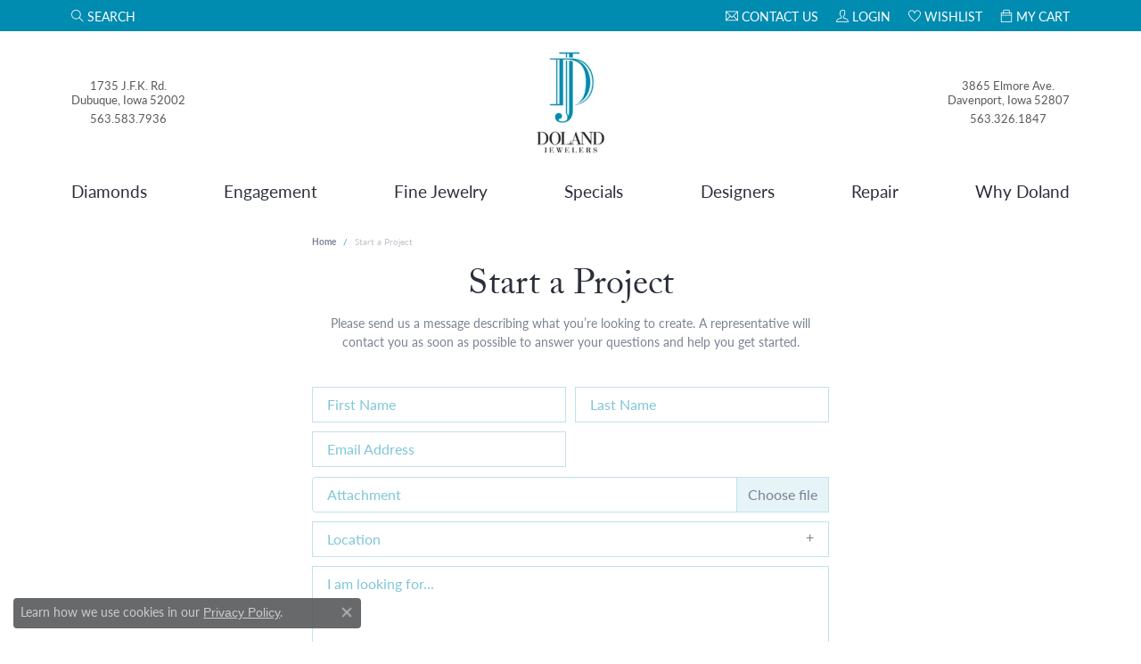

--- FILE ---
content_type: text/html; charset=UTF-8
request_url: https://www.dolandjewelers.com/start-a-project
body_size: 9127
content:

<!DOCTYPE html>
<html lang="en">
	<head>
		<meta charset="utf-8">
		<title>Start a Project | Doland Jewelers, Inc. | Dubuque, IA</title>	
		
		
		<link rel="preconnect" href="//v6master-brooks.shopfinejewelry.com/">
		<link rel="preconnect" href="https://cdn.jewelryimages.net/">
		
		<link rel="stylesheet" href="/css/_monolith.min.css?t=6" media="all">
				
		
		
		<link rel="stylesheet" href="//v6master-brooks.shopfinejewelry.com/js/vendor/jquery.realperson.package-2.0.1/jquery.realperson.css?t=dolandjewelers6441"  media="print" onload="this.media='all'">
		<link rel="stylesheet" href="//v6master-brooks.shopfinejewelry.com/js/vendor/bootstrap-slider-master/dist/css/bootstrap-slider.min.css?t=dolandjewelers6441"  media="print" onload="this.media='all'">
		<link rel="stylesheet" href="//v6master-brooks.shopfinejewelry.com/js/src/components/phone-number-input/css/phone-number-input.min.css?t=dolandjewelers6441"  media="print" onload="this.media='all'">
		<link rel="stylesheet" href="//v6master-brooks.shopfinejewelry.com/fonts/diamond-shapes/diashapes-v6.min.css" media="print" onload="this.media='all';">
		<link rel="stylesheet" href="//v6master-brooks.shopfinejewelry.com/fonts/ring-settings/big-ring-settings-style.min.css" media="print" onload="this.media='all';">
		<link rel="stylesheet" href="//v6master-brooks.shopfinejewelry.com/css/fragments/consentManagementPlatform.min.css" media="print" onload="this.media='all';">
		<link rel="stylesheet" href="//v6master-brooks.shopfinejewelry.com/css/fragments/toggleSwitch.min.css" media="print" onload="this.media='all';">
		<link rel="stylesheet" href="//v6master-brooks.shopfinejewelry.com/css/fragments/address-table.min.css" media="print" onload="this.media='all';">
		<link rel="stylesheet" href="//v6master-brooks.shopfinejewelry.com/fonts/themify-icons-master/css/themify-icons.mastered.min.css" media="print" onload="this.media='all';">
		<link rel="stylesheet" href="//v6master-brooks.shopfinejewelry.com/fonts/icons/css/brands.min.css" media="print" onload="this.media='all';">
		<link rel="stylesheet" href="/css/_quick-search.min.css?t=dolandjewelers6441"  media="print" onload="this.media='all'">
		<link rel="stylesheet" href="//v6master-brooks.shopfinejewelry.com/js/build/components/login/css/login.min.css?t=dolandjewelers6441"  media="print" onload="this.media='all'">
		<link rel="stylesheet" href="/css/_login.min.css?t=dolandjewelers6441"  media="print" onload="this.media='all'">
		<link rel="stylesheet" href="/css/_cart.min.css?t=dolandjewelers6441"  media="print" onload="this.media='all'">
		<link rel="stylesheet" href="/css/_wishlist.min.css?t=dolandjewelers6441"  media="print" onload="this.media='all'">
			<link rel="stylesheet" href="//v6master-brooks.shopfinejewelry.com/css/pages/start-a-project.min.css?t=dolandjewelers6441" media="all">		
		
		
		
			<link rel="stylesheet" href="/css/local.php?settingsSrc=dolandjewelersV6&t=6" media="all">
		
		<link rel="stylesheet" href="/css/local.css?t=6" media="all">
		<link rel="stylesheet" href="//v6master-brooks.shopfinejewelry.com/css/print.min.css?t=6" media="print" type="text/css">
	
		<script data-load-position="inline">
			window.cmpSettings = {"useOptInConsentPolicy":false,"showConsentManagementOptions":false,"includeRolexCookieOptions":false,"includePersonalizationCookieOption":true,"forRolexHybrid":false,"rolexCMPVersion":1};
		</script>
		<script src="//v6master-brooks.shopfinejewelry.com/js/globalScripts/cookieBlocker.js" data-load-position="inline"></script>
		
		<script>
			var blockedCookieScripts = [];
		</script>		
				
		
		<!-- No analytics active "" -->

		<!-- HEAD INCLUDES START -->
		<!-- Google Tag Manager -->
<script>(function(w,d,s,l,i){w[l]=w[l]||[];w[l].push({'gtm.start':
new Date().getTime(),event:'gtm.js'});var f=d.getElementsByTagName(s)[0],
j=d.createElement(s),dl=l!='dataLayer'?'&l='+l:'';j.async=true;j.src=
' https://www.googletagmanager.com/gtm.js?id='+i+dl;f.parentNode.insertBefore(j,f);
})(window,document,'script','dataLayer','GTM-T9GKFMPV');</script>
<!-- End Google Tag Manager -->

<!-- Google tag (gtag.js) --> <script async src="https://www.googletagmanager.com/gtag/js?id=G-NMJ34RPMS0"></script> <script> window.dataLayer = window.dataLayer || []; function gtag(){dataLayer.push(arguments);} gtag('js', new Date()); gtag('config', 'G-NMJ34RPMS0'); </script>

<!-- Meta Pixel Code -->
<script>
!function(f,b,e,v,n,t,s)
{if(f.fbq)return;n=f.fbq=function(){n.callMethod?
n.callMethod.apply(n,arguments):n.queue.push(arguments)};
if(!f._fbq)f._fbq=n;n.push=n;n.loaded=!0;n.version='2.0';
n.queue=[];t=b.createElement(e);t.async=!0;
t.src=v;s=b.getElementsByTagName(e)[0];
s.parentNode.insertBefore(t,s)}(window, document,'script',
'https://connect.facebook.net/en_US/fbevents.js');
fbq('init', '197460475836904');
fbq('track', 'PageView');
</script>
<noscript><img height="1" width="1" style="display:none"
src="https://www.facebook.com/tr?id=197460475836904&ev=PageView&noscript=1"
/></noscript>
<!-- End Meta Pixel Code --><script>window.userCurrency = "USD";</script>
		<!-- HEAD INCLUDES END -->

		
					
		<script data-load-position="early 0">window.pageInfo={"defaultCountry":"United States","locationID":177622,"referer":""};</script>			
		
<script>
	window.enableEcommerce = "1";
</script>

		
<script>
	window.fbAppId = "821590234691050";
</script>

		
	<script>
		window.googleAppId = "522739862603-9cnc28esu2ntos9aevhluql3ikdjgqpo.apps.googleusercontent.com";
	</script>

		
		<meta name="description" content="">
		<meta name="referrer" content="strict-origin-when-cross-origin">
		<meta name="keywords" content="">
		<meta name="viewport" content="width=device-width, initial-scale=1">
		<!-- Open Graph Meta -->
		<meta property="og:url" content="https://www.dolandjewelers.com/start-a-project">
		<meta property="og:image" content="https://jewelry-static-files.s3.amazonaws.com/static/dolandjewelersv6/images/themeLogo.jpg">
		<!-- End Graph Meta -->

		
	</head>
	<body id="start-a-project" class=" icofont-themify" data-theme="himalaya-custom">		
		<!-- START BODY INCLUDE -->
		<!-- Google Tag Manager (noscript) -->
<noscript><iframe src=" https://www.googletagmanager.com/ns.html?id=GTM-T9GKFMPV"
height="0" width="0" style="display:none;visibility:hidden"></iframe></noscript>
<!-- End Google Tag Manager (noscript) -->



		<!-- END BODY INCLUDE -->
		
		<!-- No podium chat active -->
		
		
		<a class="skippy sr-only sr-only-focusable" href="#website-navigation"><span class="skippy-text">Skip to primary navigation</span></a><a class="skippy sr-only sr-only-focusable" href="#main-sections"><span class="skippy-text">Skip to main content</span></a><a class="skippy sr-only sr-only-focusable" href="#footer"><span class="skippy-text">Skip to footer</span></a>



		<div class="container-fluid toolbar top ">
			<div class="toolbar-inner align-items-center justify-content-center justify-content-sm-center justify-content-md-between justify-content-lg-between px-10 container">
				<ul class="left">
			<li class="toolbar-item dropdown  item-search">
				<a href="javascript:void(0)" class="dropdown-toggle" data-bs-toggle="dropdown" data-bs-hover="dropdown" aria-haspopup="menu" aria-expanded="false" id="top-menu-item-left-search-1" aria-label="Search"><i class="icon-search"></i><span>Search</span><span class="sr-only">Toggle Toolbar Search Menu</span></a>
				<div class="dropdown-menu menu-search" aria-labelledby="top-menu-item-left-search-1">
					<div class="px-2">
						<form action="/jewelry" role="search" method="GET">
							<div class="input-group">
								<label for="toolbar-search-kw" class="sr-only">Search for...</label>
								<input type="text" class="form-control" id="toolbar-search-kw" name="kw" placeholder="Search for...">
								<span class="input-group-btn">
									<button class="btn btn-default px-3" type="submit" role="button" aria-label="Submit search"><i class="icon-search" aria-hidden="true"></i></button>
								</span>
							</div>
						</form>
					</div>
				</div>
			</li>
				</ul>
				<ul class="right"><li class="toolbar-item  item-"><a href="/contact" ><i class="icon-mail"></i><span>Contact Us</span></a></li>
			<li class="toolbar-item dropdown  item-account">
				<a href="javascript:void(0)" class="dropdown-toggle" data-bs-toggle="dropdown" data-bs-hover="dropdown" aria-haspopup="menu" aria-expanded="false" id="top-menu-item-right-account-2" aria-label="My Account Menu"><i class="icon-user"></i><span>Login</span><span class="sr-only">Toggle My Account Menu</span></a>
				<div class="dropdown-menu menu-account dropdown-menu-right my-account-dropdown punchmarkLogin" aria-labelledby="top-menu-item-right-account-2">
				</div>
			</li>
			<li class="toolbar-item dropdown  item-wishlist">
				<a href="javascript:void(0)" class="dropdown-toggle" data-bs-toggle="dropdown" data-bs-hover="dropdown" aria-haspopup="menu" aria-expanded="false" id="top-menu-item-right-wishlist-3" aria-label="My Wish List"><i class="icon-heart"></i><span>Wishlist</span><span class="sr-only">Toggle My Wish List</span></a>
				<div class="dropdown-menu menu-wishlist dropdown-menu-right global-wish-list-dropdown" data-type="item" data-src="wishlist" data-parent="" data-thumbs="1" data-action="get_items" data-count="3" data-template="template-wishlist-item" aria-labelledby="top-menu-item-right-wishlist-3"></div>
				<script type="text/x-tmpl" id="template-wishlist-item">
					{% if (o.length) { %}
						{% for (var i=0; i<o.length; i++) { %}
							<div class="wishlist-item media">
								<a href="{%=o[i].itemUrl%}" class="media-thumb">
									<div class="image-div" style="background-image:url({%=o[i].fullImage%});">
										<img src="https://placeholder.shopfinejewelry.com/150x150" class="placeholder" alt="">
									</div>
								</a>
								<div class="media-body">
									<h6 class="media-heading text-truncate">{%=o[i].itemTitle%}</h6>
									<span class="media-description text-truncate">Style #: {%#o[i].styleNo%}</span>
									{% if (o[i].salePrice > 0 && o[i].retail > 0) { %}
										<span class="media-price"><strike>${%=o[i].salePrice%}</strike> ${%=o[i].retail%}</span>
									{% } else if(o[i].retail == 0.00 || o[i].retail == "") { %}
										<span class="media-price">Call for Price</span>
									{% } else { %}
										<span class="media-price">${%=o[i].retail%}</span>
									{% } %}
								</div>
							</div>
						{% } %}
						<div class="px-2">
							<a href="/myaccount-wishlist" class="btn btn-primary btn-md btn-block btn-view-wishlist">View My Wish List</a>
						</div>
					{% } else { %}
						<div class="wishlist-empty">
							<div class="menu-cart-subtotal px-20">
								<p class="text-center">You have no items in your wish list.</p>
							</div>
							<div class="menu-cart-buttons">
								<a href="/jewelry" class="btn btn-primary btn-block">Browse Jewelry</a>
							</div>
						</div>
					{% } %}
				</script>
			</li>
				<li class="toolbar-item dropdown  item-cart">
					<a href="javascript:void(0)" class="dropdown-toggle" data-bs-toggle="dropdown" data-bs-hover="dropdown" aria-haspopup="menu" aria-expanded="false" id="top-menu-item-right-cart-4" aria-label="My Shopping Cart"><i class="icon-shopping-bag"></i><span>My Cart</span><span class="sr-only">Toggle My Shopping Cart</span></a>
					<div class="dropdown-menu menu-cart dropdown-menu-right global-cart-dropdown" data-type="item" data-src="cart_nav" data-action="get_cart_items" data-template="template-cart-item" aria-labelledby="top-menu-item-right-cart-4">
					</div>
					<script type="text/x-tmpl" id="template-cart-item">
						{% if (o.items.length) { %}
							{% for (var i in o.items) { %}
								<div class="wishlist-item media">
									<a href="javascript:void(0)" class="media-thumb">
										<div class="image-div" style="background-image:url({%=o.items[i].imgUrl%});">
											<img src="https://placeholder.shopfinejewelry.com/150x150" class="placeholder" alt="">
										</div>
									</a>
									<div class="media-body">
										<h6 class="media-heading text-truncate">{%#o.items[i].itemTitle%}</h6>
									<span class="media-description text-truncate">Style #: {%#o.items[i].sku%}</span>
										{%  if(o.items[i].price == 0.00 || o.items[i].price == "") { %}
											<span class="media-price">Call for Price</span>
										{% } else { %}
											<span class="media-price">{%=o.items[i].price%}</span>
										{% } %}
									</div>
								</div>
							{% } %}
							<div class="px-2">
								<a href="/cart" class="btn btn-primary btn-md btn-block btn-view-wishlist">View My Cart</a>
							</div>
						{% } else { %}
							<div class="">
								<div class="menu-cart-subtotal px-20">
									<p class="text-center">You have no items in your cart.</p>
								</div>
								<div class="menu-cart-buttons">
									<a href="/jewelry" class="btn btn-primary btn-block">Browse Jewelry</a>
								</div>
							</div>
						{% } %}
					</script>
				</li>
				</ul>
			</div>
		</div>
<header >
	<div class="container main-content">				
		<div class="row">
			<div class="col main-content-col  d-block d-md-flex justify-content-between align-items-center content-toolbar-inline-left-and-right">
				
	<div class="container content-toolbar left inline-left-and-right">
		<div class="content-toolbar-inner  inner justify-content-center justify-content-md-start">
				<ul class="left d-flex d-sm-flex d-md-flex d-lg-flex ">
			<li class="toolbar-item  item-custom">
					<address>
						1735 J.F.K. Rd.
						<br />
						Dubuque, Iowa 52002
						<br />
						<a href='tel:5635837936'><i class='pm-icon-phone'></i> 563.583.7936</a>
					</address>
				</li>
				</ul>
			</div>
		</div>
				
		<a href="/" id="logo">
			<img src="https://cdn.jewelryimages.net/static/dolandjewelersv6/images/themeLogo.jpg?width=132" width="132" height="197" alt="Doland Jewelers, Inc. logo" class="mx-auto" loading="eager" decoding="sync" fetchpriority="high">
		</a>
				
				
	<div class="container content-toolbar right inline-left-and-right">
		<div class="content-toolbar-inner  justify-content-center justify-content-md-end">
				<ul class="right d-flex d-sm-flex d-md-flex d-lg-flex ">
			<li class="toolbar-item  item-custom">
					<address>
						3865 Elmore Ave.
						<br />
						Davenport, Iowa 52807
						<br />
						<a href='tel:5633261847'><i class='pm-icon-phone'></i> 563.326.1847</a>
					</address>
				</li>
				</ul>
			</div>
		</div>
			</div>
		</div>
	</div>
	
	
</header>
<!-- Nav generated 20251103075147 -->

<nav class="navbar navbar-expand-md navbar-menu-position-default " id="website-navigation" aria-label="Primary">
	
<button class="navbar-toggler d-inline-block d-md-none" type="button" data-animation="animation-1" data-bs-toggle="collapse" data-bs-target="#main-navigation" aria-controls="main-navigation" aria-expanded="false" aria-label="Toggle navigation">	
	<span class="navbar-toggler-icon">
		<span aria-hidden="true"></span>
		<span aria-hidden="true"></span>
		<span aria-hidden="true"></span>
	</span>
</button>
	<div class="collapse navbar-collapse justify-content-center" id="main-navigation">
		<div class='container inner-nav  px-0 px-md-10'>
		<ul class="navbar-nav justify-content-between " id="menubar-left" noselect><li class="dropdown nav-item "><a href="/our-diamonds" data-url="/our-diamonds" class="nav-link "  data-bs-toggle="dropdown" aria-haspopup="menu" aria-expanded="false" id="menu-item-default-1">Diamonds</a><ul class="dropdown-menu  menu-default dropdown-menu-left" aria-labelledby="menu-item-default-1"><li class=""><a href="/our-diamonds" class="dropdown-item dropdown-item-parent  "     id="submenu-item-default-1-1">Our Diamonds</a></li><li class=""><a href="/education-diamonds" class="dropdown-item dropdown-item-parent  "     id="submenu-item-default-1-2">Learn About Diamonds</a></li>
		</ul><!-- .dropdown-menu --></li><li class="dropdown nav-item "><a href="/engagement" data-url="/engagement" class="nav-link "  data-bs-toggle="dropdown" aria-haspopup="menu" aria-expanded="false" id="menu-item-default-2">Engagement</a><ul class="dropdown-menu  menu-default dropdown-menu-left" aria-labelledby="menu-item-default-2"><li class=""><a href="/engagement" class="dropdown-item dropdown-item-parent  "     id="submenu-item-default-2-1">Engagement</a></li><li class=""><a href="/jewelry/engagement-rings" class="dropdown-item dropdown-item-parent  "     id="submenu-item-default-2-2">Shop Engagement Rings</a></li><li class=""><a href="/education-settings" class="dropdown-item dropdown-item-parent  "     id="submenu-item-default-2-3">Learn About Ring Settings</a></li>
		</ul><!-- .dropdown-menu --></li><li class="dropdown nav-item "><a href="/our-jewelry" data-url="/our-jewelry" class="nav-link "  data-bs-toggle="dropdown" aria-haspopup="menu" aria-expanded="false" id="menu-item-cat-list-3">Fine Jewelry</a><ul class="dropdown-menu  menu-cat-list dropdown-menu-left cat-list-dropdown" aria-labelledby="menu-item-cat-list-3">
				<li class="dropdown dropdown-submenu">
					<a href="/jewelry/bracelets" data-url="/jewelry/bracelets" class="dropdown-item dropdown-item-parent parent-has-kids" data-title="Bracelets" data-bs-toggle="dropdown" aria-haspopup="menu" aria-expanded="false" id="submenu-item-cat-list-1">Bracelets</a>
					<ul class="dropdown-menu dropdown-menu-left dropdown-menu-children" aria-labelledby="submenu-item-cat-list-1"><a class="dropdown-item" href="/jewelry/diamond-bracelets">Diamond Bracelets</a><a class="dropdown-item" href="/jewelry/gemstone-bracelets">Gemstone Bracelets</a><a class="dropdown-item" href="/jewelry/silver-bracelets">Silver Bracelets</a><a class="dropdown-item" href="/jewelry/gold-bracelets">Gold Bracelets</a></ul>
				</li>
				<li class="dropdown dropdown-submenu">
					<a href="/jewelry/watches" data-url="/jewelry/watches" class="dropdown-item dropdown-item-parent parent-has-kids" data-title="Watches" data-bs-toggle="dropdown" aria-haspopup="menu" aria-expanded="false" id="submenu-item-cat-list-2">Watches</a>
					<ul class="dropdown-menu dropdown-menu-left dropdown-menu-children" aria-labelledby="submenu-item-cat-list-2"><a class="dropdown-item" href="/jewelry/ladies-watches">Ladies Watches</a><a class="dropdown-item" href="/jewelry/mens-watch">Men's Watch</a></ul>
				</li>
				<li class="dropdown dropdown-submenu">
					<a href="/jewelry/fashion-rings" data-url="/jewelry/fashion-rings" class="dropdown-item dropdown-item-parent parent-has-kids" data-title="Fashion Rings" data-bs-toggle="dropdown" aria-haspopup="menu" aria-expanded="false" id="submenu-item-cat-list-3">Fashion Rings</a>
					<ul class="dropdown-menu dropdown-menu-left dropdown-menu-children" aria-labelledby="submenu-item-cat-list-3"><a class="dropdown-item" href="/jewelry/diamond-fashion-rings">Diamond Fashion Rings</a><a class="dropdown-item" href="/jewelry/gemstone-rings">Gemstone Rings</a><a class="dropdown-item" href="/jewelry/silver-rings">Silver Rings</a><a class="dropdown-item" href="/jewelry/gold-rings">Gold Rings</a></ul>
				</li>
				<li class="dropdown dropdown-submenu">
					<a href="/jewelry/engagement-rings" data-url="/jewelry/engagement-rings" class="dropdown-item dropdown-item-parent parent-has-kids" data-title="Engagement Rings" data-bs-toggle="dropdown" aria-haspopup="menu" aria-expanded="false" id="submenu-item-cat-list-4">Engagement Rings</a>
					<ul class="dropdown-menu dropdown-menu-left dropdown-menu-children" aria-labelledby="submenu-item-cat-list-4"><a class="dropdown-item" href="/jewelry/diamond-engagement-rings">Diamond Engagement Rings</a><a class="dropdown-item" href="/jewelry/diamond-solitaires">Diamond Solitaires</a><a class="dropdown-item" href="/jewelry/diamond-semi-mount-rings">Diamond Semi Mount Rings</a><a class="dropdown-item" href="/jewelry/solitaire-semi-mounts">Solitaire Semi Mounts</a></ul>
				</li>
				<li class="dropdown dropdown-submenu">
					<a href="/jewelry/wedding-bands" data-url="/jewelry/wedding-bands" class="dropdown-item dropdown-item-parent parent-has-kids" data-title="Wedding Bands" data-bs-toggle="dropdown" aria-haspopup="menu" aria-expanded="false" id="submenu-item-cat-list-5">Wedding Bands</a>
					<ul class="dropdown-menu dropdown-menu-left dropdown-menu-children" aria-labelledby="submenu-item-cat-list-5"><a class="dropdown-item" href="/jewelry/gents-wedding-bands">Gent's Wedding Bands</a><a class="dropdown-item" href="/jewelry/ladies-wedding-bands">Ladies Wedding Bands</a></ul>
				</li>
				<li class="dropdown dropdown-submenu">
					<a href="/jewelry/earrings" data-url="/jewelry/earrings" class="dropdown-item dropdown-item-parent parent-has-kids" data-title="Earrings" data-bs-toggle="dropdown" aria-haspopup="menu" aria-expanded="false" id="submenu-item-cat-list-6">Earrings</a>
					<ul class="dropdown-menu dropdown-menu-left dropdown-menu-children" aria-labelledby="submenu-item-cat-list-6"><a class="dropdown-item" href="/jewelry/diamond-earrings">Diamond Earrings</a><a class="dropdown-item" href="/jewelry/gemstone-earrings">Gemstone Earrings</a><a class="dropdown-item" href="/jewelry/silver-earrings">Silver Earrings</a><a class="dropdown-item" href="/jewelry/gold-earrings">Gold Earrings</a></ul>
				</li>
				<li class="dropdown dropdown-submenu">
					<a href="/jewelry/pendants-necklaces" data-url="/jewelry/pendants-necklaces" class="dropdown-item dropdown-item-parent parent-has-kids" data-title="Pendants & Necklaces" data-bs-toggle="dropdown" aria-haspopup="menu" aria-expanded="false" id="submenu-item-cat-list-7">Pendants & Necklaces</a>
					<ul class="dropdown-menu dropdown-menu-left dropdown-menu-children" aria-labelledby="submenu-item-cat-list-7"><a class="dropdown-item" href="/jewelry/diamond-pendants">Diamond Pendants</a><a class="dropdown-item" href="/jewelry/gemstone-pendants">Gemstone Pendants</a><a class="dropdown-item" href="/jewelry/silver-pendants">Silver Pendants</a><a class="dropdown-item" href="/jewelry/gold-pendants">Gold Pendants</a><a class="dropdown-item" href="/jewelry/chains">Chains</a><a class="dropdown-item" href="/jewelry/crosses">Crosses</a></ul>
				</li></ul><!-- .dropdown-menu --></li><li class=" nav-item "><a href="/specials" class="nav-link ">Specials</a></li><li class="dropdown nav-item "><a href="/brands" data-url="/brands" class="nav-link "  data-bs-toggle="dropdown" aria-haspopup="menu" aria-expanded="false" id="menu-item-brand-list-5">Designers</a><ul class="dropdown-menu  menu-brand-list dropdown-menu-left brand-list-dropdown" aria-labelledby="menu-item-brand-list-5"><li class=""><a href="/brand/a-jaffe" class="dropdown-item dropdown-item-parent" data-title="A. Jaffe">A. Jaffe</a></li><li class=""><a href="/brand/citizen" class="dropdown-item dropdown-item-parent" data-title="Citizen">Citizen</a></li><li class=""><a href="/brand/elle-jewelry" class="dropdown-item dropdown-item-parent" data-title="Elle Jewelry">Elle Jewelry</a></li><li class=""><a href="/brand/inox" class="dropdown-item dropdown-item-parent" data-title="INOX">INOX</a></li><li class=""><a href="/brand/kendra-scott" class="dropdown-item dropdown-item-parent" data-title="Kendra Scott">Kendra Scott</a></li><li class=""><a href="/brand/le-vian" class="dropdown-item dropdown-item-parent" data-title="Le Vian">Le Vian</a></li></ul><!-- .dropdown-menu --></li><li class=" nav-item "><a href="/our-services" class="nav-link ">Repair</a></li><li class="dropdown nav-item "><a href="/about" data-url="/about" class="nav-link "  data-bs-toggle="dropdown" aria-haspopup="menu" aria-expanded="false" id="menu-item-default-7">Why Doland</a><ul class="dropdown-menu  menu-default dropdown-menu-right" aria-labelledby="menu-item-default-7"><li class=""><a href="/about" class="dropdown-item dropdown-item-parent  "     id="submenu-item-default-7-1">About Us</a></li><li class=""><a href="/our-services" class="dropdown-item dropdown-item-parent  "     id="submenu-item-default-7-2">Our Services</a></li><li class=""><a href="/pages/zillion" class="dropdown-item dropdown-item-parent  "     id="submenu-item-default-7-3">Jewelers Insurance</a></li><li class=""><a href="/staff" class="dropdown-item dropdown-item-parent  "     id="submenu-item-default-7-4">Our Staff</a></li><li class=""><a href="/testimonials" class="dropdown-item dropdown-item-parent  "     id="submenu-item-default-7-5">Testimonials</a></li><li class=""><a href="/make-an-appointment" class="dropdown-item dropdown-item-parent  "     id="submenu-item-default-7-6">Make An Appointment</a></li>
		</ul><!-- .dropdown-menu --></li>
		<li class="dropdown nav-item d-md-none item-search">
			<a href="javascript:void(0);" class="nav-link dropdown-toggle" data-bs-toggle="dropdown" aria-haspopup="menu" aria-expanded="false">Search</a>
			<div class="dropdown-menu menu-search dropdown-menu-right" >
				<div class="px-2">
					<form action="/jewelry" role="search" method="GET" autocomplete="off">
						<div class="input-group">
							<input type="text" class="form-control" name="kw" placeholder="Search for..." aria-label="Search for...">
							<span class="input-group-btn">
								<button class="btn btn-default px-3" type="submit" aria-label="Submit search"><i class="icon-search"></i></button>
							</span>
						</div>
					</form>
				</div>
			</div>				
		</li></ul>
		</div>
	</div>
</nav>

<main id="main-sections" tabindex="-1">
<section class="default">
	<div class="container max-width-600">
		<div class="row">
			<div class="col-12 text-center">
				
				<div class="text-center">
					
		<nav aria-label="breadcrumb" class="mt-0 mb-20">
			<ol class="breadcrumb breadcrumb-widget justify-content-start">
				<li class="breadcrumb-item"><a href="/">Home</a></li><li class="breadcrumb-item active">Start a Project</li>
			</ol>
		</nav>				
					<h1 id="start-a-project-h1" class="">Start a Project</h1>
					<div class="p intro-text htmlAboveGrid">Please send us a message describing what you&rsquo;re looking to create. A representative will contact you as soon as possible to answer your questions and help you get started.</div>								
				</div>
				<form class="form pt-40 pb-20 text-left" id="startAProject">

	<div class="form-row">
		<div class="form-label-group col-12 col-md-6">
			<input class="form-control input-lg" name="firstName" type="text" placeholder="First Name">
			<label>First Name</label>
		</div>
		<div class="form-label-group col-12 col-md-6">
			<input class="form-control input-lg" name="lastName" type="text" placeholder="Last Name">
			<label>Last Name</label>
		</div>
	</div>
	
	<div class="form-row">
		<div class="form-label-group col-12 col-md-6">
			<input class="form-control input-lg" name="email" type="email" placeholder="Email Address">
			<label>Email Address</label>
		</div>
		<div class="form-label-group col-12 col-md-6 phone-number-input"></div>
	</div>
	
	<div class="form-label-group file form-label-group-lg">
		<input class="form-control input-lg filestyle" name="attachment" type="file" placeholder="Attachment" accept="image/x-png,image/gif,image/jpeg" data-btnClass="btn-default">
		<label>Attachment</label>
	</div>
	
	
			<div class="form-label-group form-label-group-lg text-left">
				<select class="selectpicker input-lg val appt-location" name="location" data-style="form-control btn-lg mb-0">
					<option value='' selected>Not Selected</option><option value="1">Dubuque</option><option value="2">Davenport</option>
				</select>
				<input type="text" value="" placeholder="Location" class="dummy">
				<label>Location</label>
			</div>
	
	<div class="form-label-group">
		<textarea class="form-control input-lg" name="message" placeholder="I am looking for..."></textarea>
		<label>I am looking for...</label>
	</div>
	
	<div class="form-group pt-0 mb-0">			
		<label class="my-0">Enter Validation Code:</label>
		<input type="hidden" class="defaultRealCaptcha" name="defaultRealCaptcha">
	</div>
	
	<div class="form-label-group pb-10">
		<input class="form-control input-lg" type="text" name="defaultRealInput" placeholder="Enter code as seen above">
		<label>Enter code as seen above</label>
	</div>
	
	<div class="text-center">
		<button class="btn btn-primary btn-lg btn-block-xs" type="submit">
			<i class="icon-email"></i>
			<span>Submit Project</span>
		</button>
	</div>

</form>
				
				<div class="p outro-text htmlBelowGrid"></div>
			</div>
		</div>
	</div>
</section>

</main>
<footer id="footer" tabindex="-1">
	
	<div class="footer-section">
		<div class="container">
			<div class="row">
				
				
		<div class="col-12 col-sm-12 col-md-3 col-lg-3 text-center text-sm-center text-md-left text-lg-left ">
				
				<div class="h6 ">Locations</div>
				
				
				
					<div class="">
						
							<address>
								1735 J.F.K. Rd.
								<br />
								Dubuque, Iowa 52002
								<br />
								<a href='tel:5635837936'><i class='pm-icon-phone'></i> 563.583.7936</a>
							</address>
							<address>
								3865 Elmore Ave.
								<br />
								Davenport, Iowa 52807
								<br />
								<a href='tel:5633261847'><i class='pm-icon-phone'></i> 563.326.1847</a>
							</address>
						
					</div>
				
				<div class="h6 ">Store Hours</div>
				
				
				
					<div class="">
						<address class=" mb-0">
							<table><tbody><tr><td><strong>Monday:</strong></td><td><span>Closed</span></td></tr><tr><td><strong>Tues - Fri:</strong></td><td><span>10:00am - 6:00pm</span></td></tr><tr><td><strong>Saturday:</strong></td><td><span>10:00am - 3:00pm</span></td></tr><tr><td><strong>Sunday:</strong></td><td><span>Closed</span></td></tr></tbody></table>
						</address>
					</div>
		</div>
		<div class="col-12 col-sm-12 col-md-3 col-lg-3 text-center text-sm-center text-md-left text-lg-left ">
				
				<div class="h6 ">Information</div>
				
				
				
					<ul class=" footerlinks" role="menu"><li role="none"><a href="/our-story"  role="menuitem">Our Story</a></li><li role="none"><a href="/jewelry"  role="menuitem">Shop Jewelry</a></li><li role="none"><a href="/education-jewelry"  role="menuitem">Jewelry Education</a></li><li role="none"><a href="/brands"  role="menuitem">Jewelry Designers</a></li><li role="none"><a href="/testimonials"  role="menuitem">Client Testimonials</a></li><li role="none"><a href="/events"  role="menuitem">News &amp; Events</a></li><li role="none"><a href="/contact"  role="menuitem">Contact Us</a></li><li role="none"><a href="/privacy-policy"  role="menuitem">Privacy</a></li></ul>
		</div>
		<div class="col-12 col-sm-12 col-md-3 col-lg-3 text-center text-sm-center text-md-left text-lg-left ">
				
				<div class="h6 ">Education</div>
				
				
				
						<ul class=" footerlinks edu-list" role="menu">
							<li role="none"><a href="/education" role="menuitem">Jewelry Education</a></li>
							<li role="none"><a href="/education-diamonds" role="menuitem">The Four Cs of Diamonds</a></li>
							<li role="none"><a href="/education-diamond-buying" role="menuitem">Diamond Buying Tips</a></li>
							<li role="none"><a href="/education-settings" role="menuitem">Choosing the Ring</a></li>
							<li role="none"><a href="/education-gemstones#birthstones" role="menuitem">Birthstone Guide</a></li>
							<li role="none"><a href="/education-gemstones#gemstones" role="menuitem">Gemstone Guide</a></li>
							<li role="none"><a href="/education-metals" role="menuitem">Precious Metals</a></li>
							<li role="none"><a href="/education-jewelry-care" role="menuitem">Caring for Fine Jewelry</a></li>
							<li role="none"><a href="/education-diamond-care" role="menuitem">Diamond Cleaning</a></li>
							<li role="none"><a href="/education-gemstone-care" role="menuitem">Gemstone Cleaning</a></li>
							<li role="none"><a href="/education-anniversary-guide" role="menuitem">Anniversary Guide</a></li>
							<li role="none"><a href="/education-gold-buying" role="menuitem">Gold Buying Guide</a></li>
						</ul>
		</div>
		<div class="col-12 col-sm-12 col-md-3 col-lg-3 text-center text-sm-center text-md-left text-lg-left ">
				
				<div class="h6 ">Jewelry</div>
				
				
				
					<ul class=" footerlinks cat-list" data-parent="" role="menu"><li role="none"><a href="/jewelry/bracelets" role="menuitem">Bracelets</a></li><li role="none"><a href="/jewelry/watches" role="menuitem">Watches</a></li><li role="none"><a href="/jewelry/fashion-rings" role="menuitem">Fashion Rings</a></li><li role="none"><a href="/jewelry/engagement-rings" role="menuitem">Engagement Rings</a></li><li role="none"><a href="/jewelry/wedding-bands" role="menuitem">Wedding Bands</a></li><li role="none"><a href="/jewelry/earrings" role="menuitem">Earrings</a></li><li role="none"><a href="/jewelry/pendants-necklaces" role="menuitem">Pendants & Necklaces</a></li>
					</ul>
				
				<div class="h6 ">Connect</div>
				
				
				
					<div class="">
						<div class="social-networks ">
							<a href="https://www.facebook.com/dolandjewelers" class="network facebook" target='_blank' rel='nofollow noopener' title="Follow us on Facebook" aria-label="Follow us on Facebook"><i class='icon-facebook' role='presentation'></i></a>
<a href="https://www.pinterest.com/dolandjewelers/" class="network pinterest" target='_blank' rel='nofollow noopener' title="Follow us on Pinterest" aria-label="Follow us on Pinterest"><i class='icon-pinterest' role='presentation'></i></a>
<a href="https://twitter.com/dolandjewelers" class="network twitter" target='_blank' rel='nofollow noopener' title="Follow us on Twitter" aria-label="Follow us on Twitter"><i class='icon-twitter' role='presentation'></i></a>
<a href="https://www.instagram.com/doland_jewelers?igsh=MWNsZWFmN2I0Z3Rzbw==" class="network instagram" target='_blank' rel='nofollow noopener' title="Follow us on Instagram " aria-label="Follow us on Instagram "><i class='icon-instagram' role='presentation'></i></a>

						</div>
					</div>
		</div>
				
			</div>
		</div>
	</div>
	
<div class="container">
	<div class="row">
		<div class="col-12 py-0">
			<p class="copyrights">&copy; 2025 Doland Jewelers, Inc.. All Rights Reserved. <a target="_blank" rel="nofollow noopener" href="http://www.punchmark.com/?ref=webclient" aria-label="Website designer">Website design</a><a target="_blank" rel="nofollow noopener" href="http://www.punchmark.com?ref=webclient" aria-label="Website maintained by Punchmark">ed, maintained, and hosted by </a><a target="_blank" rel="nofollow noopener" href="http://www.punchmark.com?ref=webclient" aria-label="Visit Punchmark.com">Punchmark</a>. <a href="/ada-compliance">Accessibility Statement</a>.</p>
		</div>
	</div>
</div>
</footer>		
		
		
		
		<!-- premium cart -->
		
		
		<!-- loading icon -->
		
<div id="page-loading">
	<span class="children-pulsate">
		<i></i>
		<i></i>
		<i></i>
		<i></i>
		<i></i>
	</span>
</div>

            <div id="page-loading-full-overlay">
                <div>
                    <div>
                        <div class="page-loading-full-overlay-ring">
                            <div></div>
                            <div></div>
                            <div></div>
                            <div></div>
                        </div>
                    </div>
                </div>
            </div>
				
		<!-- global popup html --> 
				
		
		<div class="js-div">
		
			<!-- dependencies -->
			<script type="text/javascript" src="//v6master-brooks.shopfinejewelry.com/js/vendor/jquery-3.5.1.min.js" data-load-position="early 0"></script><script type="text/javascript" src="https://cdn.jsdelivr.net/npm/@popperjs/core@2.9.3/dist/umd/popper.min.js" crossorigin data-load-position="early 0"></script><script type="text/javascript" src="https://cdn.jsdelivr.net/npm/bootstrap@5.1.1/dist/js/bootstrap.min.js" crossorigin data-load-position="early 100"></script><script type="text/javascript" src="//cdn.jewelryimages.net/js/react_v17.0/react.production.min.js"></script><script type="text/javascript" src="//cdn.jewelryimages.net/js/react_v17.0/react-dom.production.min.js"></script><script type="text/javascript" src="//v6master-brooks.shopfinejewelry.com/js/vendor/jquery.lazy-master/jquery.lazy.min.js" data-load-position="early 100"></script><script type="text/javascript" src="//v6master-brooks.shopfinejewelry.com/js/vendor/JavaScript-Templates-master/js/tmpl.min.js" data-load-position="early 0"></script><script type="text/javascript" src="//v6master-brooks.shopfinejewelry.com/js/vendor/jquery-hoverIntent-master/jquery.hoverIntent.min.js" data-load-position="early 100"></script><script type="text/javascript" src="//v6master-brooks.shopfinejewelry.com/js/passive-event-listeners.min.js" async></script>
		<script src="//v6master-brooks.shopfinejewelry.com/js/utils/DOMMutationUtils.min.js"></script>
		<script src="//v6master-brooks.shopfinejewelry.com/js/utils/LoadingUtils.min.js"></script>
		<script src="//v6master-brooks.shopfinejewelry.com/js/utils/GlobalIncluder.min.js?version=withLoginIncludes"></script>
		<script src="//v6master-brooks.shopfinejewelry.com/js/globalScripts/addThisIncluder.min.js"></script>
		<script type="text/javascript" src="//v6master-brooks.shopfinejewelry.com/js/nav/nav.min.js?t=dolandjewelers6441" async data-load-position="early 300"></script>

			<!-- ada support -->
			
		
			<!-- local fonts -->
			
		
			<!-- adobe / google -->
			
				<script type='text/javascript' data-load-position="early 0">
					WebFontConfig = {
					  typekit: { id: 'tcd7fbs' }
				   };
				   (function(d) {
					  var wf = d.createElement('script'), s = d.scripts[0];
					  wf.src = 'https://ajax.googleapis.com/ajax/libs/webfont/1.6.26/webfont.js';
					  wf.async = true;
					  s.parentNode.insertBefore(wf, s);
				   })(document);
				</script>		

			<!-- footer includes -->
			<div class="cmp-overlay hide" id="cmpMinimalPrompt">
                <div class="cmp-content">
                    <table>
                        <tr>
                            <td>
                                <div class="cmp-overlay-description"><p>Learn how we use cookies in our <a href="/privacy-policy">Privacy Policy</a><span class="consent-management-option-section hide"> or <a id="openModalButton" href="#cookie-preferences" onclick="return false;">manage cookie preferences</a></span>.</p></div>
                            </td>
                            <td>
                                <button type="button" class="btn-close close-cmp-overlay forceExitCMPButton" aria-label="Close consent popup"><span class="sr-only">Close consent popup</span></button>
                            </td>
                        </tr>
                        <tr>
                            <td colspan="2">
                                <div class="consent-management-option-section hide">
                                    <div class="d-flex pt-2 pt-md-0 w-100 justify-content-center my-10">
                                        <button type="button" class="declineAllCookiesAndExitCMPButton mr-10">Decline all cookies</button>
                                        <button type="button" class="acceptAllCookiesAndExitCMPButton">Accept all cookies</button>
                                    </div>
                                </div>
                            </td>
                        </tr>
                    </table>
                </div>
            </div><script data-load-position="inline">
                if((false || (true && window.localStorage.getItem("personalizationCookiesPermission") === null)) && window.localStorage.getItem("cmpOverlayDismissed") === null){
                    document.getElementById("cmpMinimalPrompt").classList.remove("hide");
                }
            </script><script src="//v6master-brooks.shopfinejewelry.com/js/fragments/toggleSwitch.min.js" async></script>
            <script src="//v6master-brooks.shopfinejewelry.com/js/utils/CookieUtils.min.js" data-load-position="early 0"></script>
            <script src="//v6master-brooks.shopfinejewelry.com/js/globalScripts/consentManagementPlatform.min.js" data-load-position="early 200"></script>
            <script src="//v6master-brooks.shopfinejewelry.com/js/globalScripts/consentManagementPlatformOverlay.min.js" async data-load-position="late"></script>
	<script src="//v6master-brooks.shopfinejewelry.com/js/vendor/autosize-master/dist/autosize.min.js?t=dolandjewelers6441"></script>

	<script src="//v6master-brooks.shopfinejewelry.com/js/vendor/jquery.realperson.package-2.0.1/jquery.plugin.min.js?t=dolandjewelers6441"></script>

	<script src="//v6master-brooks.shopfinejewelry.com/js/vendor/jquery.realperson.package-2.0.1/jquery.realperson.min.js?t=dolandjewelers6441"></script>

	<script src="//v6master-brooks.shopfinejewelry.com/js/vendor/jquery-validation-master/dist/jquery.validate.min.js?t=dolandjewelers6441"></script>

	<script src="//v6master-brooks.shopfinejewelry.com/js/vendor/jquery-validation-master/dist/additional-methods.min.js?t=dolandjewelers6441"></script>

	<script src="//v6master-brooks.shopfinejewelry.com/js/vendor/sweetalert-master/docs/assets/sweetalert/sweetalert.min.js?t=dolandjewelers6441"></script>

	<script src="//v6master-brooks.shopfinejewelry.com/js/vendor/bootstrap-slider-master/dist/bootstrap-slider.min.js?t=dolandjewelers6441"></script>

	<script src="//v6master-brooks.shopfinejewelry.com/js/vendor/bootstrap-filestyle-2.1.0/src/bootstrap-filestyle.min.js?t=dolandjewelers6441"></script>

	<script type="text/javascript" src="https://unpkg.com/libphonenumber-js@1.9.44/bundle/libphonenumber-min.js"></script>

	<script src="//v6master-brooks.shopfinejewelry.com/js/build/components/phone-number-input/data/countryData.min.js?t=dolandjewelers6441"></script>

	<script src="//v6master-brooks.shopfinejewelry.com/js/build/components/phone-number-input/phone-number-input.min.js?t=dolandjewelers6441"></script>

	<script src="//v6master-brooks.shopfinejewelry.com/js/utils/AlertUtils.min.js?t=dolandjewelers6441"></script>

	<script src="//v6master-brooks.shopfinejewelry.com/js/widgets/cartEngine.min.js?t=dolandjewelers6441"></script>

	<script src="//v6master-brooks.shopfinejewelry.com/js/pages/login.min.js?t=dolandjewelers6441" async></script>

	<script src="//v6master-brooks.shopfinejewelry.com/js/utils/CurrencyUtils.min.js?t=dolandjewelers6441"></script>

	<script src="//v6master-brooks.shopfinejewelry.com/js/widgets/quick-search.min.js?t=dolandjewelers6441"></script>

	<script src="//v6master-brooks.shopfinejewelry.com/js/vendor/sweetalert-master/docs/assets/sweetalert/sweetalert.min.js?t=dolandjewelers6441"></script>

	<script src="//v6master-brooks.shopfinejewelry.com/js/utils/AlertUtils.min.js?t=dolandjewelers6441"></script>

	<script src="//v6master-brooks.shopfinejewelry.com/js/build/components/login/login.min.js?t=dolandjewelers6441"></script>

	<script src="//v6master-brooks.shopfinejewelry.com/js/widgets/global-wishlist.min.js?t=dolandjewelers6441" async></script>

	<script src="//v6master-brooks.shopfinejewelry.com/js/widgets/global-cart.min.js?t=dolandjewelers6441" async></script>
<script type="text/javascript" src="/js/addLocation.js"></script> <input type='hidden' value='{WIDGET_IMAGE_ALT_TAG_DEFAULT}' id='altTagDefaultValue'>
	<script src="//v6master-brooks.shopfinejewelry.com/js/footer/footer.min.js?t=dolandjewelers6441" async></script>

	<script src="//v6master-brooks.shopfinejewelry.com/js/pages/start-a-project.min.js?t=dolandjewelers6441"></script>


			<!-- page includes -->
					

			<!-- editor includes -->
			

			<!-- global -->
			
<script type="text/javascript" src="//v6master-brooks.shopfinejewelry.com/js/lazy-load-binder.js" data-load-position="early 200"></script>
<script type="text/javascript" id="main-js" src="//v6master-brooks.shopfinejewelry.com/js/main.min.js" async></script>
<script type="text/javascript" src="//v6master-brooks.shopfinejewelry.com/js/selectpicker.js" data-load-position="0"></script>
<script type="text/javascript" src="//v6master-brooks.shopfinejewelry.com/js/plugins.min.js" async></script>		
		
		</div>
		
		<!-- ga -->
		

		<!-- hits -->
		

		<script src="//v6master-brooks.shopfinejewelry.com/js/globalScripts/scriptLoader.js"></script>
	</body>
</html>



--- FILE ---
content_type: text/css;charset=UTF-8
request_url: https://www.dolandjewelers.com/css/local.php?settingsSrc=dolandjewelersV6&t=6
body_size: 1023
content:

*:focus,
*:active {
	outline: none !important;
	box-shadow: none !important;
}
.star-rating i {
	color: #008BB0 !important;
}
.link-container .btn-link::after {
	position: static;
	width: auto;
	height: auto;
	background: none;
	opacity: 1;
}
.link-container .btn-text,
.cite {
	font-size: 1.2rem;
	color: #008BB0;
	margin: 0;
	padding: 0;
	line-height: 60px;
	font-weight: bold;
}
.cite:hover {
	cursor: default !important;
}
.link-container .btn-text:after {
	content: '›››';
	display: inline-block;
	margin-left: 5px;
	transition: all 0.5s ease-in-out;
}
.link-container .btn-text:hover:after {
	transform: translate(5px,0);
	transition: all 0.5s ease-in-out;
}
.btn-light {
	border-radius: 0;
	font-weight: bold;
	text-transform: uppercase;
	letter-spacing: 2px;
}

header .main-content .d-block {
	display: flex !important;
}
header .content-toolbar > .content-toolbar-inner > ul {
	height: auto !important;
}
nav.navbar .navbar-toggler .navbar-toggler-icon {
	display: inline-block;
	top: 0 !important;
    left: 0 !important;
    transform: translateX(0) !important;
}
nav.navbar .navbar-toggler {
	margin: 0 auto !important;
	padding: 10px 0 20px;
}
nav.navbar .navbar-toggler:after {
	content: 'menu';
	display: inline-block;
	margin-left: 5px;
}
header .content-toolbar > .content-toolbar-inner > ul > li > address {
	text-align: center;
	line-height: 16px;
	font-size: 0.8rem;
	color: #58595b;
}
header .content-toolbar > .content-toolbar-inner > ul > li > address a {
	margin-top: 5px;
	display: block;
	color: #58595b;
}
.bgPattern {
	background: url('/images/homepage/pattern-bg.jpg') no-repeat scroll top center / contain;
}
.prodList .widget h4 {
	margin-bottom: 20px;
	font-size: 1rem;
	letter-spacing: 0.5px;
	transition: all 0.5s ease-in-out;
}
.prodList .widget {
	border: 1px solid white;
	transition: all 0.5s ease-in-out;
}
.prodList .widget:hover {
	border: 1px solid #008BB0;
	transition: all 0.5s ease-in-out;
}
.prodList .widget:hover h4 {
	letter-spacing: 1px;
	transition: all 0.5s ease-in-out;
}
#home #section-1-tab-1-row-2,
#home #section-2-tab-1-row-3,
#all-jewelry #section-1-tab-1-row-2,
#all-diamonds #section-1-tab-1-row-1,
#all-diamonds #section-1-tab-1-row-2,
#engagement #section-1-tab-1-row-1 {
	justify-content: center;
}
#engagement #section-1-tab-1-row-1 .widget {
	background: white;
	padding: 20px;
}
#home #section-3 #section-3-tab-1-row-2,
#all-jewelry #section-1 #section-1-tab-1-row-3 {
	box-sizing: border-box;
	padding: 20px;
	box-shadow: 0 10px 30px rgba(0,0,0,0.1);
	border-radius: 5px;
}
#home #section-3 #section-3-tab-1-row-2 #section-4-tab-1-row-2-column-1,
#all-jewelry #section-1 #section-1-tab-1-row-3 #section-2-tab-1-row-3-column-1 {
	padding: 0;
	margin: 0;
}
#home #section-3-tab-1-row-1 .widget {
	display: flex;
	justify-content: center;
	align-items: center;
	margin: 20px auto;
}
#home #section-3-tab-1-row-1 .widget .w-100 {
	width: auto !important;
}
#home #section-3-tab-1-row-1 .widget h5 {
	margin: 0 0 0 20px;
}
#home #section-2-tab-1-row-1 .widget:hover .btn {
	background: #008BB0;
	color: white;
}
#home #section-3-tab-1-row-3 {
	margin-left: auto;
	margin-right: auto;
	justify-content: center;
}
.column-slider .owl-nav {
	display; none;
}


#about-us #section-1-tab-1-row-1-column-2,
#about-us #section-1-tab-1-row-2-column-2,
#all-diamonds #section-1-tab-1-row-3-column-2,
#all-diamonds #section-1-tab-1-row-4-column-1,
#all-services #section-1-tab-1-row-1-column-2,
#all-services #section-1-tab-1-row-2-column-2 {
	display: flex !important;
	justify-content: center;
	align-items: center;
}
#all-services #section-1-tab-1-row-1-column-2,
#about-us #section-1-tab-1-row-1-column-2 {
	padding: 30px 30px 0 !important;
}
#all-diamonds #section-1-tab-1-row-1-column-1 h1 {
	text-align: center !important;
}

#all-services #section-1-tab-1-row-1 .widget img {
	max-width: 150px;
	height: auto;
}
#all-services #section-1-tab-1-row-1 .widget h4 {
	font-size: 0.9rem;
}

@media(min-width:768px) {
	#home #section-1 {
		background: url('/images/homepage/pattern-bg.jpg') no-repeat scroll top center / contain;
	}
	#home #section-3 #section-3-tab-1-row-2,
	#all-jewelry #section-2 #section-2-tab-1-row-3 {
		padding: 30px;
	}
	.column-slider .owl-nav {
		opacity: 1;
	}
	.column-slider .owl-nav button.owl-next {
		right: -100px;
		color: white;
		background: #008BB0;
		font-size: 1.4rem;
		border-radius: 10px;
		width: 35px;
		height: 35px;
	}
	.column-slider .owl-nav button.owl-prev {
		left: -100px;
		color: white;
		background: #008BB0;
		border-radius: 10px;
		width: 35px;
		height: 35px;
	}
	.column-slider .owl-nav button.owl-prev i,
	.column-slider .owl-nav button.owl-next i {
		font-size: 1rem;
		width: 35px;
		height: 35px;
		line-height: 35px;
		font-weight: bold;
	}
	#all-diamonds #section-1-tab-1-row-1-column-1 h1 {
		text-align: left !important;
	}
	#all-services #section-1-tab-1-row-1-column-2
	#about-us #section-1-tab-1-row-1-column-2 {
		padding: 0;
	}
}

--- FILE ---
content_type: text/css
request_url: https://www.dolandjewelers.com/css/local.css?t=6
body_size: -245
content:
/*!
 * Client Name Local Styles
 * Copyright 2008-2017 Punchmark
 */


.toolbar > .toolbar-inner > ul > li > a:hover,
.toolbar > .toolbar-inner > ul > li > a:focus {
    color: rgba(255, 255, 255, 0.6) !important;
}

address > table tr > td > span .holiday-hours-tag {
    color: rgba(255, 255, 255, 0.6) !important;
}

--- FILE ---
content_type: application/javascript
request_url: https://v6master-brooks.shopfinejewelry.com/js/pages/start-a-project.min.js?t=dolandjewelers6441
body_size: 923
content:
var projectForm={isPhoneValid:!1,onReady(){projectForm.initLocationSelectInput(),projectForm.refreshCaptcha(),projectForm.submitForm(),projectForm.phoneValidation()},getFormError(){let firstname=$('#startAProject input[name="firstName"]').val(),lastname=$('#startAProject input[name="lastName"]').val(),email=$('#startAProject input[name="email"]').val(),location=$('#startAProject [name="location"]').val(),message=$("#startAProject textarea").val(),captcha=$('#startAProject input[name="defaultRealInput"]').val();return firstname?lastname?email?projectForm.isPhoneValid?location?message?captcha?"success":"Enter the captcha.":"Enter a message.":"Select a location.":"Enter a valid phone number.":"Enter an email address.":"Enter a last name.":"Enter a first name."},phoneValidation(){$("body").on("isValidPhoneNumber",(function(response){projectForm.isPhoneValid=response.isPossibleNumber}))},submitForm(){$("#startAProject").on("submit",(function(e){e.preventDefault();let formError=projectForm.getFormError();if("success"!==formError)return AlertUtils.showAlert("error","Error!",formError),!1;loadingUtils.setLoading("SubmitForm",!0);let form=$(this),formData=new FormData;formData.append("defaultRealHash",$(form).find(".defaultRealCaptcha").realperson("getHash"));let fields=$(form).serializeArray();$.each(fields,(function(key,input){formData.append(input.name,input.value)})),$(form).find('input[type="file"]').each((function(key,input){let name=$(input).attr("name");$(input)[0].files.length>0&&$.each($(input)[0].files,(function(k,i){formData.append(name+"-"+k,i)}))})),$.ajax({url:"/api/async.php?t=email&m=startaproject&a=submit_form",method:"POST",dataType:"json",data:formData,cache:!1,contentType:!1,processData:!1,context:self,success(data){data.status?(AlertUtils.showAlert("success","Success",data.message),projectForm.submissionTracking(),projectForm.resetForm(form)):AlertUtils.showAlert("error","Error!",data.message)},complete(){loadingUtils.setLoading("SubmitForm",!1)}})}))},submissionTracking(){if("function"==typeof ga&&ga.getAll().length?ga(ga.getAll()[0].get("name")+".send","event","site","projectFormSubmit",""):console.log("no ga function defined"),"function"==typeof fbq&&(fbq("track","projectFormSubmit"),console.log("fired project form fb event")),"object"==typeof klaviyo){console.log("firing klaviyo start-a-project event...");let emailAddress=$('#startAProject input[name="email"]').val()||"",firstName=$('#startAProject input[name="firstName"]').val()||"",lastName=$('#startAProject input[name="lastName"]').val()||"",dialCode=$('#startAProject input[name="dialCode"]').val()?"+"+$('#startAProject input[name="dialCode"]').val():"",phoneNumber=$('#startAProject input[type="tel"]').val()?dialCode+$('#startAProject input[type="tel"]').val().replace(/\D/g,""):"",message=$('#startAProject textarea[name="message"]').val()||"";klaviyo.identify({email:emailAddress,first_name:firstName,last_name:lastName});let data={EmailAddress:emailAddress,FirstName:firstName,LastName:lastName,PhoneNumber:phoneNumber,Message:message};klaviyo.push(["track","Start A Project Form Submission",data])}},initLocationSelectInput:function(){var locationSelectRefreshInterval=setInterval((function(){var $locationSelectpicker=$("#startAProject [name='location']");$locationSelectpicker.length&&($locationSelectpicker.hasClass("selectpicker-has-value")?clearInterval(locationSelectRefreshInterval):$locationSelectpicker.trigger("change"))}),100)},refreshCaptcha(){$(".rp-refresh.btn").click()},resetForm(form){$(form).find("input[type=text], input[type=email], input[type=tel], input[type=file], textarea").val(""),$(form).find(".file").removeClass("files-selected"),projectForm.refreshCaptcha()}};$(document).ready((function($){projectForm.onReady()}));

--- FILE ---
content_type: application/javascript
request_url: https://www.dolandjewelers.com/js/addLocation.js
body_size: -168
content:

if (window.location.href.includes("/jewelry-details/")) {
	$(function(){
		setTimeout(addLocation, 500);	
	});
}

function addLocation(){
	if ($('#jewelry-details-sku').text().includes("001-") ) {
		$('#jewelry-details-sku').parent().prepend("<strong>Location: </strong><span>Dubuque</span><br>");
	}
	else if ($('#jewelry-details-sku').text().includes("002-") ) {
		$('#jewelry-details-sku').parent().prepend("<strong>Location: </strong><span>Davenport</span><br>");
	}
}